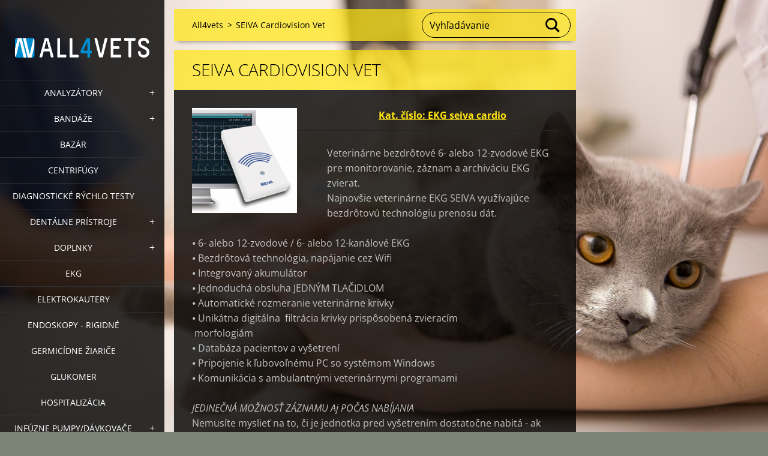

--- FILE ---
content_type: text/html; charset=UTF-8
request_url: https://www.all4vets.eu/products/seiva-praktik-wireless-vet/
body_size: 6859
content:
<!doctype html>
<!--[if IE 8]><html class="lt-ie10 lt-ie9 no-js" lang="sk"> <![endif]-->
<!--[if IE 9]><html class="lt-ie10 no-js" lang="sk"> <![endif]-->
<!--[if gt IE 9]><!-->
<html class="no-js" lang="sk">
<!--<![endif]-->
	<head>
		<base href="https://www.all4vets.eu/">
  <meta charset="utf-8">
  <meta name="description" content="">
  <meta name="keywords" content="">
  <meta name="generator" content="Webnode">
  <meta name="apple-mobile-web-app-capable" content="yes">
  <meta name="apple-mobile-web-app-status-bar-style" content="black">
  <meta name="format-detection" content="telephone=no">
    <link rel="shortcut icon" href="https://d3ed6479ce.clvaw-cdnwnd.com/108c5cbeb26a0fb94271869fb8fc9b95/200000145-4150242496/all4vets-ico_sm.ico">
<link rel="canonical" href="https://www.all4vets.eu/products/seiva-praktik-wireless-vet/">
<script type="text/javascript">(function(i,s,o,g,r,a,m){i['GoogleAnalyticsObject']=r;i[r]=i[r]||function(){
			(i[r].q=i[r].q||[]).push(arguments)},i[r].l=1*new Date();a=s.createElement(o),
			m=s.getElementsByTagName(o)[0];a.async=1;a.src=g;m.parentNode.insertBefore(a,m)
			})(window,document,'script','//www.google-analytics.com/analytics.js','ga');ga('create', 'UA-797705-6', 'auto',{"name":"wnd_header"});ga('wnd_header.set', 'dimension1', 'W1');ga('wnd_header.set', 'anonymizeIp', true);ga('wnd_header.send', 'pageview');var _gaq = _gaq || [];
				  (function() {
					var ga = document.createElement('script'); ga.type = 'text/javascript'; ga.async = true;
					ga.src = ('https:' == location.protocol ? 'https://ssl' : 'https://www') + '.google-analytics.com/ga.js';
					var s = document.getElementsByTagName('script')[0]; s.parentNode.insertBefore(ga, s);
				  })(); _gaq.push(['_setAccount', 'UA-30046329-1']);_gaq.push(['_trackPageview']);_gaq.push(['_gat._anonymizeIp']);var pageTrackerAllTrackEvent=function(category,action,opt_label,opt_value){ga('send', 'event', category, action, opt_label, opt_value)};</script>
  <link rel="alternate" type="application/rss+xml" href="https://all4vets.eu/rss/all.xml" title="">
<!--[if lte IE 9]><style type="text/css">.cke_skin_webnode iframe {vertical-align: baseline !important;}</style><![endif]-->
		<meta http-equiv="X-UA-Compatible" content="IE=edge">
		<title>SEIVA Cardiovision Vet :: All4vets</title>
		<meta name="viewport" content="width=device-width, initial-scale=1.0, maximum-scale=1.0, user-scalable=no">
		<link rel="stylesheet" href="https://d11bh4d8fhuq47.cloudfront.net/_system/skins/v19/50001458/css/style.css" />

		<script type="text/javascript" language="javascript" src="https://d11bh4d8fhuq47.cloudfront.net/_system/skins/v19/50001458/js/script.min.js"></script>


		<script type="text/javascript">
		/* <![CDATA[ */
		wtf.texts.set("photogallerySlideshowStop", 'Pozastaviť prezentáciu');
		wtf.texts.set("photogallerySlideshowStart", 'Spustiť prezentáciu');
		wtf.texts.set("faqShowAnswer", 'Zobraziť celú odpoveď.');
		wtf.texts.set("faqHideAnswer", 'Skryť odpoveď.');
		wtf.texts.set("menuLabel", 'Menu');
		/* ]]> */
		</script>
	
				<script type="text/javascript">
				/* <![CDATA[ */
					
					if (typeof(RS_CFG) == 'undefined') RS_CFG = new Array();
					RS_CFG['staticServers'] = new Array('https://d11bh4d8fhuq47.cloudfront.net/');
					RS_CFG['skinServers'] = new Array('https://d11bh4d8fhuq47.cloudfront.net/');
					RS_CFG['filesPath'] = 'https://www.all4vets.eu/_files/';
					RS_CFG['filesAWSS3Path'] = 'https://d3ed6479ce.clvaw-cdnwnd.com/108c5cbeb26a0fb94271869fb8fc9b95/';
					RS_CFG['lbClose'] = 'Zavrieť';
					RS_CFG['skin'] = 'default';
					if (!RS_CFG['labels']) RS_CFG['labels'] = new Array();
					RS_CFG['systemName'] = 'Webnode';
						
					RS_CFG['responsiveLayout'] = 1;
					RS_CFG['mobileDevice'] = 0;
					RS_CFG['labels']['copyPasteSource'] = 'Viac tu:';
					
				/* ]]> */
				</script><script type="text/javascript" src="https://d11bh4d8fhuq47.cloudfront.net/_system/client/js/compressed/frontend.package.1-3-108.js?ph=d3ed6479ce"></script><style type="text/css"></style></head>
	<body>		<div id="wrapper" class="index">

			<div id="content" class="left">

					<header id="header" class="wide">
							<div id="logo-wrapper" class="">
							    <div id="logo"><a href="home/" class="image" title="Prejsť na úvodnú stránku."><span id="rbcSystemIdentifierLogo"><img src="https://d3ed6479ce.clvaw-cdnwnd.com/108c5cbeb26a0fb94271869fb8fc9b95/200002018-e5310e629f/All4vets_logo_plain.png"  width="430" height="63"  alt="All4vets"></span></a></div>							</div>
							 
<div id="slogan" class="">
    <span id="rbcCompanySlogan" class="rbcNoStyleSpan"></span></div>
 
<div id="menu-links" class="">
    <a id="menu-link" href="#menu">
        Menu    </a>

	<a id="fulltext-link" href="#fulltext">
		Vyhľadávanie	</a>
</div>
 
 
 


					</header>

				<main id="main" class="wide">
						<div id="navigator" class="">
						    <div id="pageNavigator" class="rbcContentBlock"><a class="navFirstPage" href="/home/">All4vets</a><span class="separator"> &gt; </span>    <span id="navCurrentPage">SEIVA Cardiovision Vet</span></div>						</div>
						 
<div class="column">

	

		<article class="widget widget-product-detail">
			<header>
				<h1 class="widget-title">SEIVA Cardiovision Vet</h1>
			</header>
			<div class="widget-content">
				

		<div class="product-image">
			<a href="/images/200005980-0df800df83/Seiva praktik-veterinary-wireless.png?s3=1" title="Odkaz sa otvorí v novom okne prehliadača." onclick="return !window.open(this.href);">
				<img src="https://d3ed6479ce.clvaw-cdnwnd.com/108c5cbeb26a0fb94271869fb8fc9b95/system_preview_detail_200005980-0df800df83/Seiva praktik-veterinary-wireless.png" width="450" height="450" alt="SEIVA Cardiovision Vet">
			</a>
		</div>

	
				<div class="product-content"><div>
	<h5 style="text-align: center;"><span style="font-weight: 700;"><u>Kat. číslo: EKG seiva cardio</u></span></h5>
</div>
<div>
	Veterinárne bezdrôtové 6- alebo 12-zvodové EKG pre monitorovanie, záznam a archiváciu EKG zvierat.</div>
<div>
	Najnovšie veterinárne EKG SEIVA využívajúce bezdrôtovú technológiu prenosu dát.</div>
<div>
	&nbsp;</div>
<div>
	⦁<span style="white-space:pre"> </span>6- alebo 12-zvodové / 6- alebo 12-kanálové EKG</div>
<div>
	⦁<span style="white-space:pre"> </span>Bezdrôtová technológia, napájanie cez Wifi</div>
<div>
	⦁<span style="white-space:pre"> </span>Integrovaný akumulátor</div>
<div>
	⦁<span style="white-space:pre"> </span>Jednoduchá obsluha JEDNÝM TLAČIDLOM</div>
<div>
	⦁<span style="white-space:pre"> </span>Automatické rozmeranie veterinárne krivky</div>
<div>
	⦁<span style="white-space:pre"> </span>Unikátna digitálna&nbsp; filtrácia krivky prispôsobená zvieracím</div>
<div>
	&nbsp;morfologiám</div>
<div>
	⦁<span style="white-space:pre"> </span>Databáza pacientov a vyšetrení</div>
<div>
	⦁<span style="white-space:pre"> </span>Pripojenie k ľubovoľnému PC so systémom Windows</div>
<div>
	⦁<span style="white-space:pre"> </span>Komunikácia s ambulantnými veterinárnymi programami</div>
<div>
	&nbsp;</div>
<div>
	<div id="cke_pastebin" style="position: absolute; top: 383px; width: 1px; height: 1px; overflow: hidden; left: -1000px;">
		<em>JEDINEČNÁ MOŽNOSŤ ZÁZNAMU Aj POČAS NABÍJANIA</em></div>
	<div id="cke_pastebin" style="position: absolute; top: 383px; width: 1px; height: 1px; overflow: hidden; left: -1000px;">
		&nbsp;</div>
	<div id="cke_pastebin" style="position: absolute; top: 383px; width: 1px; height: 1px; overflow: hidden; left: -1000px;">
		<em>Nemusíte myslieť na to, či je jednotka pred vyšetrením dostatočne nabitá - ak počas záznamu EKG začne dochádzať baterka, jednoducho pripojíte prístroj na nabíjačku a bez prerušenia pokračujete vo vyšetrení.</em></div>
	<div>
		<div>
			<strong><em>JEDINEČNÁ MOŽNOSŤ ZÁZNAMU Aj POČAS NABÍJANIA</em></strong></div>
		<div>
			<span style="font-size: 1rem;">Nemusíte myslieť na to, či je jednotka pred vyšetrením dostatočne nabitá - ak počas záznamu EKG začne dochádzať baterka, jednoducho pripojíte prístroj na nabíjačku a bez prerušenia pokračujete vo vyšetrení.</span></div>
		<div>
			&nbsp;</div>
	</div>
</div>
<div>
	&nbsp;</div>
<div>
	<strong><em>EKG MONITOR</em></strong></div>
<div>
	<span style="font-size: 1rem;">Okrem snímania EKG môžete prístroj využiť aj na monitorovanie zvieraťa.</span></div>
<div>
	&nbsp;</div>
<div>
	<div style="">
		<strong><em>OVLÁDANIE</em></strong></div>
	<div style="">
		<span style="">Jednoduché ovládanie šetrí čas a neodpoutává pozornosť od pacienta. Prístroj možno spúšťať aj priamo z veterinárneho programu.</span></div>
	<div style="">
		Jednoduchým kliknutím môžete zobraziť tiež záznamy z histórie a porovnať ich so súčasným stavom.</div>
</div>
<p>&nbsp;</p>
<div>
	<strong><em>PREMERANIE KRIVIEK</em></strong></div>
<div>
	Prístroj umožňuje automatické aj manuálne rozmeranie veterinárnych kriviek.</div>
<div>
	&nbsp;</div>
<div>
	<strong><em>TLAČ</em></strong></div>
<div>
	Tlač na PC tlačiareň a bežný kancelársky papier A4.</div>
<div>
	WYSIWYG - tlačí sa to, čo je zobrazené na monitore.</div>
<div>
	&nbsp;</div>
<div>
	<strong><em>OSTATNÉ FUNKCIE</em></strong></div>
<div>
	Nastaviteľná digitálne filtrácie špeciálne vyvinutá pre krivky.</div>
<div>
	Prevádzka v počítačovej sieti.</div>
<div>
	Možnosť posielať EKG záznamy e-mailom.</div>
<div>
	Generovanie obrázkov pre publikovanie a prezentáciu.</div>
<div>
	SEIVA e-service - možné využívať aj diaľkový servis cez internet.</div>
</div>
				<div class="cf"></div>
			</div>
			<footer class="widget-footer">
				
				
				
			</footer>
		</article>

	
	

		<div class="widget widget-wysiwyg">
			<div class="widget-content">

	

			</div>
			<div class="widget-footer"></div>
		</div>

	<div class="rbcWidgetArea" style="text-align: center;"> <script type="text/javascript" charset="UTF-8" src="https://chs03.cookie-script.com/s/36279c54f2c2645ae496340fcd39a526.js"></script> </div><div class="rbcWidgetArea" style="text-align: center;"><script src="https://apps.elfsight.com/p/platform.js" defer></script>
<div class="elfsight-app-b5ba3299-6809-4553-8259-0d934e6e4d71"></div></div></div>

 


				</main>

				<nav id="menu" role="navigation" class="vertical js-remove js-remove-section-header ">
				    

	<ul class="menu">
	<li class="first">
		<a href="/analyzatory/">
		Analyzátory
	</a>
	
	<ul class="level1">
		<li class="first">
		<a href="/hematologicky-analyzator/">
		Hematologický analyzátor
	</a>
	</li>
		<li class="last">
		<a href="/analyzatory/mocovy-analyzator/">
		Močový analyzátor
	</a>
	</li>
	</ul>
	</li>
	<li>
		<a href="/bandaze/">
		Bandáže
	</a>
	
	<ul class="level1">
		<li class="first">
		<a href="/bandaze/alert/">
		Alert
	</a>
	</li>
		<li>
		<a href="/bandaze/funny-farms/">
		Funny Farms
	</a>
	</li>
		<li>
		<a href="/bandaze/big-biters/">
		Big Biters
	</a>
	</li>
		<li>
		<a href="/bandaze/wild/">
		Wild
	</a>
	</li>
		<li>
		<a href="/bandaze/camo/">
		Camo
	</a>
	</li>
		<li class="last">
		<a href="/bandaze/splash/">
		Splash
	</a>
	</li>
	</ul>
	</li>
	<li>
		<a href="/bazar/">
		Bazár
	</a>
	</li>
	<li>
		<a href="/centrifugy/">
		Centrifúgy
	</a>
	</li>
	<li>
		<a href="/produkty/rychlo-testy/">
		Diagnostické rýchlo testy
	</a>
	</li>
	<li>
		<a href="/dentalne-pristroje/">
		Dentálne prístroje
	</a>
	
	<ul class="level1">
		<li class="first last">
		<a href="/dentalne-pomocky/dentalne-ultrazvuky/">
		Dentálne ultrazvuky
	</a>
	</li>
	</ul>
	</li>
	<li>
		<a href="/doplnky/">
		Doplnky
	</a>
	
	<ul class="level1">
		<li class="first last">
		<a href="/doplnky/test-simplets/">
		Test Simplets
	</a>
	</li>
	</ul>
	</li>
	<li>
		<a href="/produkty/ekg/">
		EKG
	</a>
	</li>
	<li>
		<a href="/elektrokautery/">
		Elektrokautery
	</a>
	</li>
	<li>
		<a href="/endoskopy-rigidne/">
		Endoskopy - rigidné
	</a>
	</li>
	<li>
		<a href="/germicidne-ziarice/">
		Germicídne žiariče
	</a>
	</li>
	<li>
		<a href="/glukomer/">
		Glukomer
	</a>
	</li>
	<li>
		<a href="/hospitalizacia2/">
		Hospitalizácia
	</a>
	</li>
	<li>
		<a href="/produkty/infuzne-pumpy-a-davkovace/">
		Infúzne pumpy/dávkovače
	</a>
	
	<ul class="level1">
		<li class="first">
		<a href="/produkty/infuzne-pumpy-a-davkovace/nastavenie-davkovania/">
		Nastavenie dávkovania
	</a>
	</li>
		<li>
		<a href="/kontinualne-podavanie-infuzii/">
		Kontinuálne podávanie infúzií
	</a>
	</li>
		<li class="last">
		<a href="/produkty/infuzne-pumpy-a-davkovace/videonavody/">
		Videonavody
	</a>
	</li>
	</ul>
	</li>
	<li>
		<a href="/kryochirurgia/">
		KRYOCHIRURGIA
	</a>
	</li>
	<li>
		<a href="/kyslikovy-koncentrator/">
		KYSLÍKOVÝ KONCENTRÁTOR
	</a>
	</li>
	<li>
		<a href="/laser/">
		Laser
	</a>
	</li>
	<li>
		<a href="/laryngoskopy/">
		Laryngoskopy
	</a>
	</li>
	<li>
		<a href="/lupy-a-svietidla/">
		Lupy a svietidlá
	</a>
	</li>
	<li>
		<a href="/mikroskopy/">
		Mikroskopy
	</a>
	</li>
	<li>
		<a href="/millpledge/">
		Millpledge
	</a>
	</li>
	<li>
		<a href="/produkty/monitoring-pacienta/">
		Monitoring pacienta
	</a>
	</li>
	<li>
		<a href="/monitory-krvneho-tlaku/">
		Monitory krvného tlaku
	</a>
	</li>
	<li>
		<a href="/oblecenie-scrubs/">
		Oblečenie - SCRUBS
	</a>
	</li>
	<li>
		<a href="/odchyt-fixacia/">
		Odchyt/Fixácia
	</a>
	</li>
	<li>
		<a href="/odsavacka/">
		Odsávačka
	</a>
	</li>
	<li>
		<a href="/oftalmologia/">
		Oftalmológia
	</a>
	
	<ul class="level1">
		<li class="first">
		<a href="/oftalmologia/video/">
		Video
	</a>
	</li>
		<li class="last">
		<a href="/oftalmologia/video-klient/">
		Video klient
	</a>
	</li>
	</ul>
	</li>
	<li>
		<a href="/otoskop/">
		Otoskop
	</a>
	</li>
	<li>
		<a href="/rtg-prislusenstvo/">
		RTG príslušenstvo
	</a>
	</li>
	<li>
		<a href="/sono-usg/">
		Sono - USG
	</a>
	</li>
	<li>
		<a href="/sterilizatory/">
		Sterilizácia, čistenie
	</a>
	</li>
	<li>
		<a href="/stolicky/">
		Stoličky
	</a>
	</li>
	<li>
		<a href="/svetla/">
		Svetlá
	</a>
	</li>
	<li>
		<a href="/vahy/">
		Váhy
	</a>
	</li>
	<li>
		<a href="/vyhrievacia-podlozka/">
		Vyhrievacia podložka
	</a>
	</li>
	<li>
		<a href="/komora/">
		komora
	</a>
	</li>
	<li>
		<a href="/leasing-pristrojov/">
		Leasing prístrojov
	</a>
	</li>
	<li>
		<a href="/napiste-nam/">
		Napíšte nám
	</a>
	</li>
	<li>
		<a href="/kontakt/">
		Kontakt
	</a>
	</li>
	<li>
		<a href="/servis/">
		Servis
	</a>
	</li>
	<li>
		<a href="/obchodne-podmienky/">
		Obchodné podmienky
	</a>
	</li>
	<li>
		<a href="/katalog-produktov-all4vets-2021/2022/">
		Katalóg produktov All4vets 2021-2022
	</a>
	</li>
	<li>
		<a href="/suhlas-so-zasielanim-obchodnych-ponuk/">
		Súhlas so zasielaním obchodných ponúk
	</a>
	</li>
	<li>
		<a href="/spracovanie-osobnych-udajov/">
		Spracovanie osobných údajov
	</a>
	</li>
	<li class="last">
		<a href="/policy/">
		Policy
	</a>
	</li>
</ul>
				
				</nav>
				 
<div id="fulltext" class="">
    
	<form action="/search/" method="get" id="fulltextSearch">

		<fieldset>
			<input id="fulltextSearchText" type="text" name="text" value="" placeholder="Vyhľadávanie">
			<button id="fulltextSearchButton" type="submit">Hľadať</button>
		</fieldset>

	</form>
	</div>
 


				<footer id="footer" class="wide">
						<div id="contact" class="">
						    

		<div class="widget widget-contact">

	

		<h2 class="widget-title">All4vets spol. s r.o.</h2>
		<div class="widget-content">
			

		<span class="contact-address"><span>Teplická 2246/111A<br />
921 01  Piešťany</span></span>

	
			

		<span class="contact-phone"><span>Slovak, English: <br />
+421 907 145 915<br />
English, German:<br />
+421 915 974 046</span></span>

	
			

		<span class="contact-email"><span><a href="&#109;&#97;&#105;&#108;&#116;&#111;:&#105;&#110;&#102;&#111;&#64;&#97;&#108;&#108;4&#118;&#101;&#116;&#115;&#46;&#101;&#117;"><span id="rbcContactEmail">&#105;&#110;&#102;&#111;&#64;&#97;&#108;&#108;4&#118;&#101;&#116;&#115;&#46;&#101;&#117;</span></a></span></span>

	
		</div>

	

			<div class="widget-footer"></div>
		</div>

				
						</div>
						 
<div id="lang" class="">
    <div id="languageSelect"><div id="languageSelectBody"><div id="languageFlags"><a href="https://www.all4vets.eu/home/" title="Slovenčina" style="background-image: url(https://d11bh4d8fhuq47.cloudfront.net/img/flags/sk.png?ph=d3ed6479ce);"><!-- / --></a><a href="https://www.all4vets.eu/hu/" title="Magyar" style="background-image: url(https://d11bh4d8fhuq47.cloudfront.net/img/flags/hu.png?ph=d3ed6479ce);"><!-- / --></a><a href="https://www.all4vets.eu/de/" title="Deutsch" style="background-image: url(https://d11bh4d8fhuq47.cloudfront.net/img/flags/de.png?ph=d3ed6479ce);"><!-- / --></a></div><ul><li class="flagSK"><a href="https://www.all4vets.eu/home/">Slovenčina</a></li><li class="flagHU"><a href="https://www.all4vets.eu/hu/">Magyar</a></li><li class="flagDE"><a href="https://www.all4vets.eu/de/">Deutsch</a></li></ul></div></div>			
</div>
 
 
<div id="copyright" class="">
    <span id="rbcFooterText" class="rbcNoStyleSpan">© 2011 Všetky práva vyhradené. </span></div>
 
<div id="signature" class="">
    <span class="rbcSignatureText">made by All4vets</span></div>
 


				</footer>

				

			</div>

			

			<div id="illustration" class="fullscreen">
				 
				     <img src="https://d3ed6479ce.clvaw-cdnwnd.com/108c5cbeb26a0fb94271869fb8fc9b95/200002011-d8e07dad42/All4vets background.jpg?ph=d3ed6479ce" width="1280" height="720" alt=""> 


				
			</div>
		</div>
	<div id="rbcFooterHtml"></div><script type="text/javascript"></script><script type="text/javascript">var keenTrackerCmsTrackEvent=function(id){if(typeof _jsTracker=="undefined" || !_jsTracker){return false;};try{var name=_keenEvents[id];var keenEvent={user:{u:_keenData.u,p:_keenData.p,lc:_keenData.lc,t:_keenData.t},action:{identifier:id,name:name,category:'cms',platform:'WND1',version:'2.1.157'},browser:{url:location.href,ua:navigator.userAgent,referer_url:document.referrer,resolution:screen.width+'x'+screen.height,ip:'3.17.110.228'}};_jsTracker.jsonpSubmit('PROD',keenEvent,function(err,res){});}catch(err){console.log(err)};};</script></body>
</html>